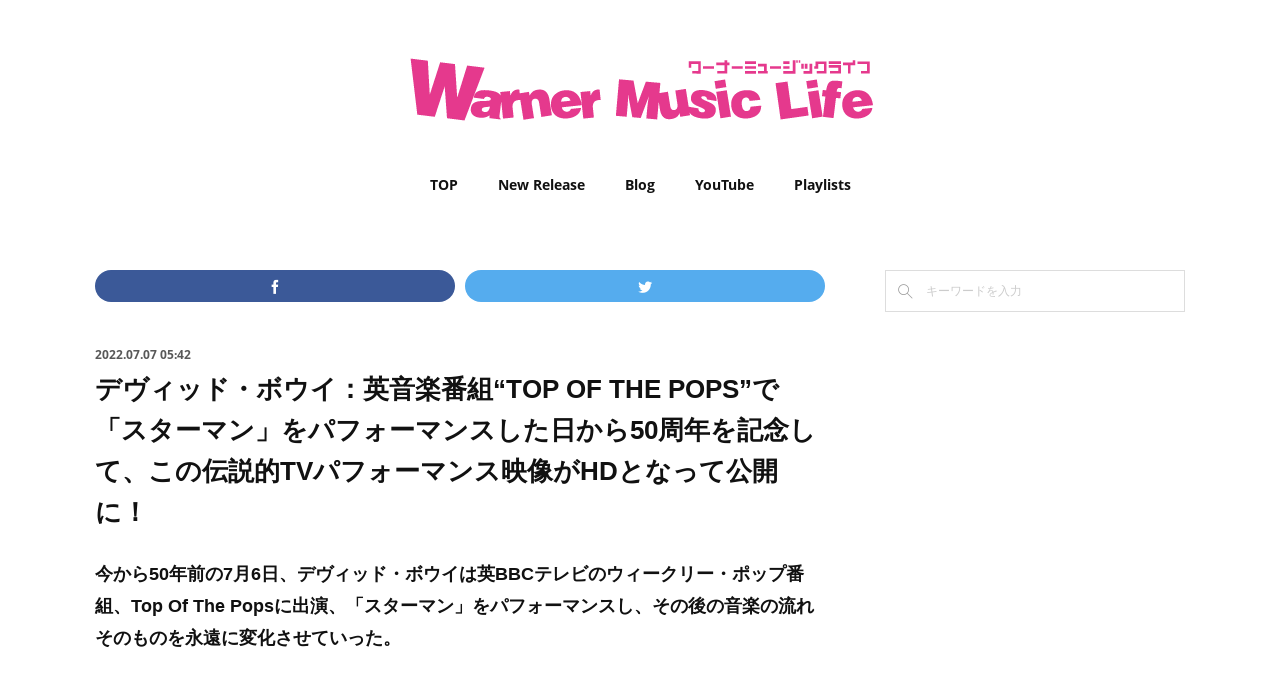

--- FILE ---
content_type: text/html; charset=utf-8
request_url: https://wmlife.themedia.jp/posts/35817241
body_size: 13073
content:
<!doctype html>

            <html lang="ja" data-reactroot=""><head><meta charSet="UTF-8"/><meta http-equiv="X-UA-Compatible" content="IE=edge"/><meta name="viewport" content="width=device-width,user-scalable=no,initial-scale=1.0,minimum-scale=1.0,maximum-scale=1.0"/><title data-react-helmet="true">デヴィッド・ボウイ：英音楽番組“TOP OF THE POPS”で「スターマン」をパフォーマンスした日から50周年を記念して、この伝説的TVパフォーマンス映像がHDとなって公開に！ | Warner Music Life</title><link data-react-helmet="true" rel="canonical" href="https://wmlife.themedia.jp/posts/35817241/"/><meta name="description" content="今から50年前の7月6日、デヴィッド・ボウイは英BBCテレビのウィークリー・ポップ番組、Top Of The Popsに出演、「スターマン」をパフォーマンスし、その後の音楽の流れそのものを永遠に変化さ"/><meta name="google-site-verification" content="Lyai0S6ND689rCzpfOiH6938cWsGKTnRRhcJ1F0xFsA"/><meta property="fb:app_id" content="522776621188656"/><meta property="og:url" content="https://wmlife.themedia.jp/posts/35817241"/><meta property="og:type" content="article"/><meta property="og:title" content="デヴィッド・ボウイ：英音楽番組“TOP OF THE POPS”で「スターマン」をパフォーマンスした日から50周年を記念して、この伝説的TVパフォーマンス映像がHDとなって公開に！"/><meta property="og:description" content="今から50年前の7月6日、デヴィッド・ボウイは英BBCテレビのウィークリー・ポップ番組、Top Of The Popsに出演、「スターマン」をパフォーマンスし、その後の音楽の流れそのものを永遠に変化さ"/><meta property="og:image" content="https://i.ytimg.com/vi/oOKWF3IHu0I/hqdefault.jpg"/><meta property="og:site_name" content="Warner Music Life"/><meta property="og:locale" content="ja_JP"/><meta name="twitter:card" content="summary_large_image"/><meta name="twitter:site" content="@amebaownd"/><meta name="twitter:creator" content="@wmjlife"/><meta name="twitter:title" content="デヴィッド・ボウイ：英音楽番組“TOP OF THE POPS”で「スターマン」をパフォーマンスした日から50周年を記念して、この伝説的TVパフォーマンス映像がHDとなって公開に！ | Warner Music Life"/><meta name="twitter:description" content="今から50年前の7月6日、デヴィッド・ボウイは英BBCテレビのウィークリー・ポップ番組、Top Of The Popsに出演、「スターマン」をパフォーマンスし、その後の音楽の流れそのものを永遠に変化さ"/><meta name="twitter:image" content="https://i.ytimg.com/vi/oOKWF3IHu0I/hqdefault.jpg"/><meta name="twitter:app:id:iphone" content="911640835"/><meta name="twitter:app:url:iphone" content="amebaownd://public/sites/247685/posts/35817241"/><meta name="twitter:app:id:googleplay" content="jp.co.cyberagent.madrid"/><meta name="twitter:app:url:googleplay" content="amebaownd://public/sites/247685/posts/35817241"/><meta name="twitter:app:country" content="US"/><link rel="amphtml" href="https://amp.amebaownd.com/posts/35817241"/><link rel="alternate" type="application/rss+xml" title="Warner Music Life" href="https://wmlife.themedia.jp/rss.xml"/><link rel="alternate" type="application/atom+xml" title="Warner Music Life" href="https://wmlife.themedia.jp/atom.xml"/><link rel="sitemap" type="application/xml" title="Sitemap" href="/sitemap.xml"/><link href="https://static.amebaowndme.com/madrid-frontend/css/user.min-a66be375c.css" rel="stylesheet" type="text/css"/><link href="https://static.amebaowndme.com/madrid-frontend/css/winkel/index.min-a66be375c.css" rel="stylesheet" type="text/css"/><link rel="icon" href="https://cdn.amebaowndme.com/madrid-prd/madrid-web/images/sites/247685/99c500fc0902284375e461e47c1bdd5a_056cc9f92970cbddd3420766a22c78d2.png?width=32&amp;height=32"/><link rel="apple-touch-icon" href="https://cdn.amebaowndme.com/madrid-prd/madrid-web/images/sites/247685/99c500fc0902284375e461e47c1bdd5a_056cc9f92970cbddd3420766a22c78d2.png?width=180&amp;height=180"/><style id="site-colors" charSet="UTF-8">.u-nav-clr {
  color: #111111;
}
.u-nav-bdr-clr {
  border-color: #111111;
}
.u-nav-bg-clr {
  background-color: #ffffff;
}
.u-nav-bg-bdr-clr {
  border-color: #ffffff;
}
.u-site-clr {
  color: #111111;
}
.u-base-bg-clr {
  background-color: #ffffff;
}
.u-btn-clr {
  color: #666666;
}
.u-btn-clr:hover,
.u-btn-clr--active {
  color: rgba(102,102,102, 0.7);
}
.u-btn-clr--disabled,
.u-btn-clr:disabled {
  color: rgba(102,102,102, 0.5);
}
.u-btn-bdr-clr {
  border-color: #dddddd;
}
.u-btn-bdr-clr:hover,
.u-btn-bdr-clr--active {
  border-color: rgba(221,221,221, 0.7);
}
.u-btn-bdr-clr--disabled,
.u-btn-bdr-clr:disabled {
  border-color: rgba(221,221,221, 0.5);
}
.u-btn-bg-clr {
  background-color: #dddddd;
}
.u-btn-bg-clr:hover,
.u-btn-bg-clr--active {
  background-color: rgba(221,221,221, 0.7);
}
.u-btn-bg-clr--disabled,
.u-btn-bg-clr:disabled {
  background-color: rgba(221,221,221, 0.5);
}
.u-txt-clr {
  color: #111111;
}
.u-txt-clr--lv1 {
  color: rgba(17,17,17, 0.7);
}
.u-txt-clr--lv2 {
  color: rgba(17,17,17, 0.5);
}
.u-txt-clr--lv3 {
  color: rgba(17,17,17, 0.3);
}
.u-txt-bg-clr {
  background-color: #e7e7e7;
}
.u-lnk-clr,
.u-clr-area a {
  color: #00c8ff;
}
.u-lnk-clr:visited,
.u-clr-area a:visited {
  color: rgba(0,200,255, 0.7);
}
.u-lnk-clr:hover,
.u-clr-area a:hover {
  color: rgba(0,200,255, 0.5);
}
.u-ttl-blk-clr {
  color: #111111;
}
.u-ttl-blk-bdr-clr {
  border-color: #111111;
}
.u-ttl-blk-bdr-clr--lv1 {
  border-color: #cfcfcf;
}
.u-bdr-clr {
  border-color: #dddddd;
}
.u-acnt-bdr-clr {
  border-color: #111111;
}
.u-acnt-bg-clr {
  background-color: #111111;
}
body {
  background-color: #ffffff;
}
blockquote {
  color: rgba(17,17,17, 0.7);
  border-left-color: #dddddd;
};</style><style id="user-css" charSet="UTF-8">/**
 * @media all
 * 全体に適用したいCSSを記述してください。
 */
/*
.btn__item {
  border-radius: 24px;
}
*/
.header__logo img {
    max-width: 500px;
    max-height: 150px;
}
.img__item--center .img__item {
    margin-right: auto;
    margin-left: auto;
  margin-top:-25px;
}
.heading-lv2__text {
    font-size: 2rem;
    line-height: 1.6;
    font-weight: 700;
    border:3px double;
 padding: 10px;
    vertical-align: bottom;
background:#f5f5f5;
};</style><style media="screen and (max-width: 800px)" id="user-sp-css" charSet="UTF-8">/**
 * @media (max-width: 800px)
 * 画面幅が800px以下のスマートフォン、タブレット用のCSSを記述してください。
 */

.header__logo img {
    max-width: 320px;
    max-height: 150px;
};</style><script>
              (function(i,s,o,g,r,a,m){i['GoogleAnalyticsObject']=r;i[r]=i[r]||function(){
              (i[r].q=i[r].q||[]).push(arguments)},i[r].l=1*new Date();a=s.createElement(o),
              m=s.getElementsByTagName(o)[0];a.async=1;a.src=g;m.parentNode.insertBefore(a,m)
              })(window,document,'script','//www.google-analytics.com/analytics.js','ga');
            </script></head><body id="mdrd-a66be375c" class="u-txt-clr u-base-bg-clr theme-winkel plan-premium hide-owndbar "><noscript><iframe src="//www.googletagmanager.com/ns.html?id=GTM-PXK9MM" height="0" width="0" style="display:none;visibility:hidden"></iframe></noscript><script>
            (function(w,d,s,l,i){w[l]=w[l]||[];w[l].push({'gtm.start':
            new Date().getTime(),event:'gtm.js'});var f=d.getElementsByTagName(s)[0],
            j=d.createElement(s),dl=l!='dataLayer'?'&l='+l:'';j.async=true;j.src=
            '//www.googletagmanager.com/gtm.js?id='+i+dl;f.parentNode.insertBefore(j,f);
            })(window,document, 'script', 'dataLayer', 'GTM-PXK9MM');
            </script><div id="content"><div class="page " data-reactroot=""><div class="page__outer"><div class="page__inner u-base-bg-clr"><header class="page__header header u-nav-bg-clr"><div class="header__inner"><div class="header__logo header-logo"><div><img alt=""/></div></div><nav role="navigation" class="header__nav global-nav js-nav-overflow-criterion is-invisible"><ul class="global-nav__list u-font u-nav-bg-clr u-nav-bdr-clr "><li class="global-nav__item js-nav-item u-nav-bdr-clr "><a target="" class="u-nav-clr" href="/">TOP</a></li><li class="global-nav__item js-nav-item u-nav-bdr-clr "><a href="https://wmg.jp/newrelease/int-legend/" target="_blank" class="u-nav-clr">New Release</a></li><li class="global-nav__item js-nav-item u-nav-bdr-clr "><a target="" class="u-nav-clr" href="/pages/886981/blog">Blog</a></li><li class="global-nav__item js-nav-item u-nav-bdr-clr "><a href="https://www.youtube.com/channel/UCJISRGnil3E9OtUBXQSByBg" target="_blank" class="u-nav-clr">YouTube</a></li><li class="global-nav__item js-nav-item u-nav-bdr-clr "><a target="" class="u-nav-clr" href="/pages/1475100/page_201712051240">Playlists</a></li></ul></nav><div class="header__icon header-icon"><span class="header-icon__item u-nav-bdr-clr"></span><span class="header-icon__item u-nav-bdr-clr"></span></div></div></header><div class="page__container page-container"><div class="page-container-inner"><div class="page-container__main"><div class="page__main--outer"><div role="main" class="page__main page__main--blog-detail"><div class="section"><div class="blog-article-outer"><article class="blog-article"><div class="complementary-outer complementary-outer--slot1"><div class="complementary complementary--shareButton "><div class="block-type--shareButton"><div class="share share--filled share--filled-3"><button class="share__btn--facebook share__btn share__btn--filled"><span aria-hidden="true" class="icon--facebook icon"></span></button><button class="share__btn--twitter share__btn share__btn--filled"><span aria-hidden="true" class="icon--twitter icon"></span></button></div></div></div></div><div class="blog-article__inner"><div class="blog-article__header"><time class="blog-article__date u-txt-clr u-txt-clr--lv1 u-font" dateTime="2022-07-07T05:42:42Z">2022.07.07 05:42</time></div><div class="blog-article__content"><div class="blog-article__title blog-title"><h1 class="blog-title__text u-txt-clr">デヴィッド・ボウイ：英音楽番組“TOP OF THE POPS”で「スターマン」をパフォーマンスした日から50周年を記念して、この伝説的TVパフォーマンス映像がHDとなって公開に！</h1></div><div class="blog-article__body blog-body"><div class="blog-body__item"><div class="blog-body__text u-txt-clr u-clr-area" data-block-type="text"><h3>今から50年前の7月6日、デヴィッド・ボウイは英BBCテレビのウィークリー・ポップ番組、Top Of The Popsに出演、「スターマン」をパフォーマンスし、その後の音楽の流れそのものを永遠に変化させていった。</h3><p class=""><br></p></div></div><div class="blog-body__item"><div class="movie u-clr-area"><div><iframe seamless="" style="height:100%;width:100%"></iframe></div></div></div><div class="blog-body__item"><div class="blog-body__text u-txt-clr u-clr-area" data-block-type="text"><p class=""><br></p><p class="">放送日の前日に、ホワイト・シティにあるBBCテレビジョン・センターで収録されたこのボウイのTop Of The Popsでの「スターマン」のパフォーマンスは、これまでに放送されてきた数多の音楽番組の中でも最も重要な作品の一つであることは間違いないだろう。当時このパフォーマンスを観たミュージシャンやアーティスト、作家たちはもちろんのこと、その後数十年にわたりブートレグのVHSコピーやYouTubeでの映像を見た数えきれないほどの人々に影響を与えてきたのだ。音楽史における非常に重要なTVパフォーマンスの一つであるこのTop Of The Popsの映像が、放送50周年を記念して、HDアップグレード版となって新たに公開されることとなった。</p><p class=""><br></p><p>約3分間のパフォーマンスは、ボウイをスターダムへと続く階段を昇り始める瞬間をとらえたものだ。1972年7月6日（木）は、「80年代を生み出した日」として語られるようになる。それは、後に有名になる数々のミュージシャンたちがこのパフォーマンスを観て、彼らの人生を変えていったからだ。U2のボーノやザ・キュアーのロバート・スミス、ボーイ・ジョージ、アダム・アント、クラッシュのミック・ジョーンズ、スパンダー・バレエのゲイリー・ケンプ、スミスのモリッシーとジョニー・マー、スージー・スー、トーヤ・ウィルコックス、デュラン・デュランのジョン・テイラーとニック・ローズ、デペッシュ・モードのデイヴ・ガーンなど、実に多くの80年代を代表するアーティストたちが、この夜のボウイのパフォーマンスを観ていたのだ。</p><p><br></p><p class="">BBC 6Musicのブロードキャスター、マーク・ライリーはこうコメントする。「ボウイのTop Of The Pops出演が、英国音楽史における極めて重要な瞬間であったことは間違いないだろう。76年に行われたマンチェスターのLesser Free Trade Hallでのセックス・ピストルズと同じように、彼のパフォーマンスはそれまで人生の生きがいを見つけ出すのに苦しんでいた何千もの子供たちの導火線に火をつけたんだ」。</p><p class=""><br></p><p>ボウイは、記録的な大ヒットとなった一大回顧展「DAVID BOWIE is」でも展示されていた、色鮮やかなレインボーのジャンプスーツを身にまとい、明るい赤色に染められた髪でこのTop Of The Popsに登場した。パフォーマンスの途中では、ミック・ロンソンの肩に腕を回し、白く塗られた爪を見せ、「I had to phone someone, so I picked on you ooh ooh」と歌いながらカメラに向かって指をさし、まるで直接観客に語り掛けるかのような動きを見せている。</p><p><br></p><p>「スターマン」のテレビでの初披露は、実はTop Of Popsではなかった。最初のこの曲がテレビで披露されたのは、アイーシャ・ブロウがホストを務めるグラナダ・テレビの地域限定の子供向け音楽番組、Lift Off With Aysheaでのことだった。6月15日に収録が行われ、同21日に放送された番組なのだが、残念なことにこの貴重なパフォーマンスの視聴可能なコピーは現在まだ発見されていない。</p><p><br></p><p><br></p><h3>「スターマン (トップ・オブ・ザ・ポップス・バージョン2022年版ミックス)」がストリーミング配信はこちら</h3></div></div><div class="blog-body__item"><div class="quote u-clr-area quote--warnermusicjapan.lnk.to"><div class="ogp u-bdr-clr"><a target="_blank" class="ogp__action" href="https://warnermusicjapan.lnk.to/DB_starmanTOTP2022mix"><div class="ogp__img"><div><img alt=""/></div></div><div class="ogp__body"><p class="ogp__title u-txt-clr">David Bowie - Starman - Top Of The Pops Version - 2022 Mix</p><div><p class="ogp__text u-txt-clr u-txt-clr--lv1">Listen to Starman - Top Of The Pops Version - 2022 Mix by David Bowie.</p></div><p class="ogp__site ogp__site--ellipsis u-txt-clr u-txt-clr--lv1">WarnerMusicJapan.lnk.to</p></div></a></div></div></div></div></div><div class="blog-article__footer"><div class="bloginfo"><div class="bloginfo__category bloginfo-category"><ul class="bloginfo-category__list bloginfo-category-list"><li class="bloginfo-category-list__item"><a class="u-txt-clr u-txt-clr--lv2" href="/posts/categories/5644189">デヴィッド・ボウイ<!-- -->(<!-- -->10<!-- -->)</a></li></ul></div></div><div class="reblog-btn-outer"><div class="reblog-btn-body"><button class="reblog-btn"><span class="reblog-btn__inner"><span class="icon icon--reblog2"></span></span></button></div></div></div></div><div class="complementary-outer complementary-outer--slot2"><div class="complementary complementary--siteFollow "><div class="block-type--siteFollow"><div class="site-follow u-bdr-clr"><div class="site-follow__img"><div><img alt=""/></div></div><div class="site-follow__body"><p class="site-follow__title u-txt-clr"><span class="site-follow__title-inner ">Warner Music Life</span></p><p class="site-follow__text u-txt-clr u-txt-clr--lv1">輸入盤CD・紙ジャケ・再発カタログ情報を中心としたワーナーミュージック・ジャパン運営の大人向け洋楽ポータルサイト</p><div class="site-follow__btn-outer"><button class="site-follow__btn site-follow__btn--yet"><div class="site-follow__btn-text"><span aria-hidden="true" class="site-follow__icon icon icon--plus"></span>フォロー</div></button></div></div></div></div></div><div class="complementary complementary--relatedPosts "><div class="block-type--relatedPosts"></div></div><div class="complementary complementary--postPrevNext "><div class="block-type--postPrevNext"><div class="pager pager--type1"><ul class="pager__list"><li class="pager__item pager__item--prev pager__item--bg"><a class="pager__item-inner " style="background-image:url(https://cdn.amebaowndme.com/madrid-prd/madrid-web/images/sites/247685/70ee056c45845f490f6c6fa12c065a2e_9acb8c1def67e6d55a117232a75f4c82.jpg?width=400)" href="/posts/35848669"><time class="pager__date " dateTime="2022-07-08T02:42:25Z">2022.07.08 02:42</time><div><span class="pager__description ">ロック・シーンにおける孤高のレジェンド、ニール・ヤングが放つ音楽の秘宝。2001年の伝説的未発表作品『TOAST』輸入盤、本日発売！約21年の時を越え遂にそのヴェールを脱ぐ！</span></div><span aria-hidden="true" class="pager__icon icon icon--disclosure-l4 "></span></a></li><li class="pager__item pager__item--next pager__item--bg"><a class="pager__item-inner " style="background-image:url(https://cdn.amebaowndme.com/madrid-prd/madrid-web/images/sites/247685/624d3bfe81820821db9aeaf1bfe70695_178dd5a80ea44aa6b3df79ff6af748f6.jpg?width=400)" href="/posts/35464890"><time class="pager__date " dateTime="2022-06-24T06:59:27Z">2022.06.24 06:59</time><div><span class="pager__description ">ジェフ・ベックが奏でる至高のギター・サウンド…、ビーチ・ボーイズのカヴァー「キャロライン・ノー」が本日公開！</span></div><span aria-hidden="true" class="pager__icon icon icon--disclosure-r4 "></span></a></li></ul></div></div></div></div><div class="blog-article__comment"><div class="comment-list js-comment-list"><div><p class="comment-count u-txt-clr u-txt-clr--lv2"><span>0</span>コメント</p><ul><li class="comment-list__item comment-item js-comment-form"><div class="comment-item__body"><form class="comment-item__form u-bdr-clr "><div class="comment-item__form-head"><textarea type="text" id="post-comment" maxLength="1100" placeholder="コメントする..." class="comment-item__input"></textarea></div><div class="comment-item__form-foot"><p class="comment-item__count-outer"><span class="comment-item__count ">1000</span> / 1000</p><button type="submit" disabled="" class="comment-item__submit">投稿</button></div></form></div></li></ul></div></div></div><div class="pswp" tabindex="-1" role="dialog" aria-hidden="true"><div class="pswp__bg"></div><div class="pswp__scroll-wrap"><div class="pswp__container"><div class="pswp__item"></div><div class="pswp__item"></div><div class="pswp__item"></div></div><div class="pswp__ui pswp__ui--hidden"><div class="pswp__top-bar"><div class="pswp__counter"></div><button class="pswp__button pswp__button--close" title="Close (Esc)"></button><button class="pswp__button pswp__button--share" title="Share"></button><button class="pswp__button pswp__button--fs" title="Toggle fullscreen"></button><button class="pswp__button pswp__button--zoom" title="Zoom in/out"></button><div class="pswp__preloader"><div class="pswp__preloader__icn"><div class="pswp__preloader__cut"><div class="pswp__preloader__donut"></div></div></div></div></div><div class="pswp__share-modal pswp__share-modal--hidden pswp__single-tap"><div class="pswp__share-tooltip"></div></div><div class="pswp__button pswp__button--close pswp__close"><span class="pswp__close__item pswp__close"></span><span class="pswp__close__item pswp__close"></span></div><div class="pswp__bottom-bar"><button class="pswp__button pswp__button--arrow--left js-lightbox-arrow" title="Previous (arrow left)"></button><button class="pswp__button pswp__button--arrow--right js-lightbox-arrow" title="Next (arrow right)"></button></div><div class=""><div class="pswp__caption"><div class="pswp__caption"></div><div class="pswp__caption__link"><a class="js-link"></a></div></div></div></div></div></div></article></div></div></div></div></div><aside class="page-container__side page-container__side--east"><div class="complementary-outer complementary-outer--slot11"><div class="complementary complementary--keywordSearch complementary--sidebar"><div class="block-type--keywordSearch"><div class="block-type--keyword-search"><div class="keyword-search u-bdr-clr"><form action="" name="keywordSearchForm0" novalidate=""><label for="keyword-search-0" aria-hidden="true" class="keyword-search__icon icon icon--search3"></label><input type="search" id="keyword-search-0" placeholder="キーワードを入力" name="keyword" maxLength="100" class="keyword-search__input"/></form></div></div></div></div><div class="complementary complementary--html complementary--sidebar"><div class="block-type--html"><div class="block u-clr-area"><iframe seamless="" style="height:16px" class="js-mdrd-block-html-target block-html__frame"></iframe></div></div></div><div class="complementary complementary--twitter complementary--sidebar"><div class="block-type--twitter"><div class="twitter"></div></div></div><div class="complementary complementary--siteFollow complementary--sidebar"><div class="block-type--siteFollow"><div class="site-follow u-bdr-clr"><div class="site-follow__img"><div><img alt=""/></div></div><div class="site-follow__body"><p class="site-follow__title u-txt-clr"><span class="site-follow__title-inner ">Warner Music Life</span></p><p class="site-follow__text u-txt-clr u-txt-clr--lv1">輸入盤CD・紙ジャケ・再発カタログ情報を中心としたワーナーミュージック・ジャパン運営の大人向け洋楽ポータルサイト</p><div class="site-follow__btn-outer"><button class="site-follow__btn site-follow__btn--yet"><div class="site-follow__btn-text"><span aria-hidden="true" class="site-follow__icon icon icon--plus"></span>フォロー</div></button></div></div></div></div></div><div class="complementary complementary--post complementary--sidebar"><div class="block-type--post"><div class=""><div><h4 class="complementary__heading u-ttl-blk-clr u-font">記事一覧</h4></div><div class="blog-list blog-list--summary blog-list--sidebarm blog-list--recent"></div></div></div></div><div class="complementary complementary--postsCategory complementary--sidebar"><div class="block-type--postsCategory"></div></div><div class="complementary complementary--postsArchive complementary--sidebar"><div class="block-type--postsArchive"></div></div><div class="pswp" tabindex="-1" role="dialog" aria-hidden="true"><div class="pswp__bg"></div><div class="pswp__scroll-wrap"><div class="pswp__container"><div class="pswp__item"></div><div class="pswp__item"></div><div class="pswp__item"></div></div><div class="pswp__ui pswp__ui--hidden"><div class="pswp__top-bar"><div class="pswp__counter"></div><button class="pswp__button pswp__button--close" title="Close (Esc)"></button><button class="pswp__button pswp__button--share" title="Share"></button><button class="pswp__button pswp__button--fs" title="Toggle fullscreen"></button><button class="pswp__button pswp__button--zoom" title="Zoom in/out"></button><div class="pswp__preloader"><div class="pswp__preloader__icn"><div class="pswp__preloader__cut"><div class="pswp__preloader__donut"></div></div></div></div></div><div class="pswp__share-modal pswp__share-modal--hidden pswp__single-tap"><div class="pswp__share-tooltip"></div></div><div class="pswp__button pswp__button--close pswp__close"><span class="pswp__close__item pswp__close"></span><span class="pswp__close__item pswp__close"></span></div><div class="pswp__bottom-bar"><button class="pswp__button pswp__button--arrow--left js-lightbox-arrow" title="Previous (arrow left)"></button><button class="pswp__button pswp__button--arrow--right js-lightbox-arrow" title="Next (arrow right)"></button></div><div class=""><div class="pswp__caption"><div class="pswp__caption"></div><div class="pswp__caption__link"><a class="js-link"></a></div></div></div></div></div></div></div></aside></div></div><footer role="contentinfo" class="page__footer footer" style="opacity:1 !important;visibility:visible !important;text-indent:0 !important;overflow:visible !important;position:static !important"><div class="footer__inner u-bdr-clr " style="opacity:1 !important;visibility:visible !important;text-indent:0 !important;overflow:visible !important;display:block !important;transform:none !important"><div class="footer__item u-bdr-clr" style="opacity:1 !important;visibility:visible !important;text-indent:0 !important;overflow:visible !important;display:block !important;transform:none !important"><p class="footer__copyright u-font"><small class="u-txt-clr u-txt-clr--lv2 u-font" style="color:rgba(17,17,17, 0.5) !important">(C)Warner Music Japan Inc. All Rights Reserved.</small></p></div></div></footer></div></div><div class="toast"></div></div></div><img src="//sy.ameblo.jp/sync/?org=sy.themedia.jp" alt="" style="display:none" width="1" height="1"/><script charSet="UTF-8">window.mdrdEnv="prd";</script><script charSet="UTF-8">window.INITIAL_STATE={"authenticate":{"authCheckCompleted":false,"isAuthorized":false},"blogPostReblogs":{},"category":{},"currentSite":{"fetching":false,"status":null,"site":{}},"shopCategory":{},"categories":{},"notifications":{},"page":{},"paginationTitle":{},"postArchives":{},"postComments":{"35817241":{"data":[],"pagination":{"total":0,"offset":0,"limit":3,"cursors":{"after":"","before":""}},"fetching":false},"submitting":false,"postStatus":null},"postDetail":{"postDetail-blogPostId:35817241":{"fetching":false,"loaded":true,"meta":{"code":200},"data":{"id":"35817241","userId":"239984","siteId":"247685","status":"publish","title":"デヴィッド・ボウイ：英音楽番組“TOP OF THE POPS”で「スターマン」をパフォーマンスした日から50周年を記念して、この伝説的TVパフォーマンス映像がHDとなって公開に！","contents":[{"type":"text","format":"html","value":"\u003Ch3\u003E今から50年前の7月6日、デヴィッド・ボウイは英BBCテレビのウィークリー・ポップ番組、Top Of The Popsに出演、「スターマン」をパフォーマンスし、その後の音楽の流れそのものを永遠に変化させていった。\u003C\u002Fh3\u003E\u003Cp class=\"\"\u003E\u003Cbr\u003E\u003C\u002Fp\u003E"},{"type":"video","provider":"","url":"https:\u002F\u002Fyoutu.be\u002FoOKWF3IHu0I","json":{"thumbnail":"https:\u002F\u002Fi.ytimg.com\u002Fvi\u002FoOKWF3IHu0I\u002Fhqdefault.jpg","provider":"YouTube","url":"https:\u002F\u002Fyoutu.be\u002FoOKWF3IHu0I","title":"David Bowie - Starman (Top Of The Pops, 1972)","description":""},"html":"\u003Ciframe width=\"356\" height=\"200\" src=\"https:\u002F\u002Fwww.youtube.com\u002Fembed\u002FoOKWF3IHu0I?autohide=1&feature=oembed&showinfo=0\" frameborder=\"0\" allowfullscreen\u003E\u003C\u002Fiframe\u003E"},{"type":"text","format":"html","value":"\u003Cp class=\"\"\u003E\u003Cbr\u003E\u003C\u002Fp\u003E\u003Cp class=\"\"\u003E放送日の前日に、ホワイト・シティにあるBBCテレビジョン・センターで収録されたこのボウイのTop Of The Popsでの「スターマン」のパフォーマンスは、これまでに放送されてきた数多の音楽番組の中でも最も重要な作品の一つであることは間違いないだろう。当時このパフォーマンスを観たミュージシャンやアーティスト、作家たちはもちろんのこと、その後数十年にわたりブートレグのVHSコピーやYouTubeでの映像を見た数えきれないほどの人々に影響を与えてきたのだ。音楽史における非常に重要なTVパフォーマンスの一つであるこのTop Of The Popsの映像が、放送50周年を記念して、HDアップグレード版となって新たに公開されることとなった。\u003C\u002Fp\u003E\u003Cp class=\"\"\u003E\u003Cbr\u003E\u003C\u002Fp\u003E\u003Cp\u003E約3分間のパフォーマンスは、ボウイをスターダムへと続く階段を昇り始める瞬間をとらえたものだ。1972年7月6日（木）は、「80年代を生み出した日」として語られるようになる。それは、後に有名になる数々のミュージシャンたちがこのパフォーマンスを観て、彼らの人生を変えていったからだ。U2のボーノやザ・キュアーのロバート・スミス、ボーイ・ジョージ、アダム・アント、クラッシュのミック・ジョーンズ、スパンダー・バレエのゲイリー・ケンプ、スミスのモリッシーとジョニー・マー、スージー・スー、トーヤ・ウィルコックス、デュラン・デュランのジョン・テイラーとニック・ローズ、デペッシュ・モードのデイヴ・ガーンなど、実に多くの80年代を代表するアーティストたちが、この夜のボウイのパフォーマンスを観ていたのだ。\u003C\u002Fp\u003E\u003Cp\u003E\u003Cbr\u003E\u003C\u002Fp\u003E\u003Cp class=\"\"\u003EBBC 6Musicのブロードキャスター、マーク・ライリーはこうコメントする。「ボウイのTop Of The Pops出演が、英国音楽史における極めて重要な瞬間であったことは間違いないだろう。76年に行われたマンチェスターのLesser Free Trade Hallでのセックス・ピストルズと同じように、彼のパフォーマンスはそれまで人生の生きがいを見つけ出すのに苦しんでいた何千もの子供たちの導火線に火をつけたんだ」。\u003C\u002Fp\u003E\u003Cp class=\"\"\u003E\u003Cbr\u003E\u003C\u002Fp\u003E\u003Cp\u003Eボウイは、記録的な大ヒットとなった一大回顧展「DAVID BOWIE is」でも展示されていた、色鮮やかなレインボーのジャンプスーツを身にまとい、明るい赤色に染められた髪でこのTop Of The Popsに登場した。パフォーマンスの途中では、ミック・ロンソンの肩に腕を回し、白く塗られた爪を見せ、「I had to phone someone, so I picked on you ooh ooh」と歌いながらカメラに向かって指をさし、まるで直接観客に語り掛けるかのような動きを見せている。\u003C\u002Fp\u003E\u003Cp\u003E\u003Cbr\u003E\u003C\u002Fp\u003E\u003Cp\u003E「スターマン」のテレビでの初披露は、実はTop Of Popsではなかった。最初のこの曲がテレビで披露されたのは、アイーシャ・ブロウがホストを務めるグラナダ・テレビの地域限定の子供向け音楽番組、Lift Off With Aysheaでのことだった。6月15日に収録が行われ、同21日に放送された番組なのだが、残念なことにこの貴重なパフォーマンスの視聴可能なコピーは現在まだ発見されていない。\u003C\u002Fp\u003E\u003Cp\u003E\u003Cbr\u003E\u003C\u002Fp\u003E\u003Cp\u003E\u003Cbr\u003E\u003C\u002Fp\u003E\u003Ch3\u003E「スターマン (トップ・オブ・ザ・ポップス・バージョン2022年版ミックス)」がストリーミング配信はこちら\u003C\u002Fh3\u003E"},{"type":"quote","provider":"","url":"https:\u002F\u002Fwarnermusicjapan.lnk.to\u002FDB_starmanTOTP2022mix","json":{"thumbnail":"https:\u002F\u002Flinkstorage.linkfire.com\u002Fmedialinks\u002Fimages\u002F1dd02de0-8b70-473f-922e-b8d6f4d81788\u002Fartwork-600x315.jpg","provider":"WarnerMusicJapan.lnk.to","url":"https:\u002F\u002FWarnerMusicJapan.lnk.to\u002FDB_starmanTOTP2022mix","title":"David Bowie - Starman - Top Of The Pops Version - 2022 Mix","description":"Listen to Starman - Top Of The Pops Version - 2022 Mix by David Bowie."},"html":""}],"urlPath":"","publishedUrl":"https:\u002F\u002Fwmlife.themedia.jp\u002Fposts\u002F35817241","ogpDescription":"","ogpImageUrl":"","contentFiltered":"","viewCount":0,"commentCount":0,"reblogCount":0,"prevBlogPost":{"id":"35848669","title":"ロック・シーンにおける孤高のレジェンド、ニール・ヤングが放つ音楽の秘宝。2001年の伝説的未発表作品『TOAST』輸入盤、本日発売！約21年の時を越え遂にそのヴェールを脱ぐ！","summary":"幻の未発表作品＝音楽の秘宝が、また新たに紐解かれる…。アーカイヴ・シリーズや新作のリリースなどその広大かつ豊潤なキャリアを紐解きながら前進し続けるニール・ヤングから、また新たなる未発表音源が届けられた。盟友クレイジー・ホースとともに創り上げていた2001年の伝説的未発表作品『TOAST』が、約21年の時を越え遂にそのヴェールを脱ぐ！ 3曲の未発表曲を含むこの作品で、私たちはニール・ヤングが生み出す音楽の生命力に、圧倒されることとなる…。","imageUrl":"https:\u002F\u002Fcdn.amebaowndme.com\u002Fmadrid-prd\u002Fmadrid-web\u002Fimages\u002Fsites\u002F247685\u002F70ee056c45845f490f6c6fa12c065a2e_9acb8c1def67e6d55a117232a75f4c82.jpg","publishedAt":"2022-07-08T02:42:25Z"},"nextBlogPost":{"id":"35464890","title":"ジェフ・ベックが奏でる至高のギター・サウンド…、ビーチ・ボーイズのカヴァー「キャロライン・ノー」が本日公開！","summary":"全世界が認める伝説のギタリスト、ジェフ・ベックと、ハリウッド・ヴァンパイアーズでミュージシャンとしても活動するジョニー・デップがタグを組んだ驚愕のプロジェクト、ジェフ・ベック・アンド・ジョニー・デップ。7月15日に全世界同時発売となる彼らのスタジオ・アルバム『18』から、新たにビーチ・ボーイズのカヴァー「キャロライン・ノー」の音源とMVが本日より公開となりました。","imageUrl":"https:\u002F\u002Fcdn.amebaowndme.com\u002Fmadrid-prd\u002Fmadrid-web\u002Fimages\u002Fsites\u002F247685\u002F624d3bfe81820821db9aeaf1bfe70695_178dd5a80ea44aa6b3df79ff6af748f6.jpg","publishedAt":"2022-06-24T06:59:27Z"},"rebloggedPost":false,"blogCategories":[{"id":"5644189","siteId":"247685","label":"デヴィッド・ボウイ","publishedCount":10,"createdAt":"2021-12-14T01:56:28Z","updatedAt":"2024-10-07T09:39:48Z"}],"user":{"id":"239984","nickname":"Warner Music Life","description":"","official":false,"photoUrl":"https:\u002F\u002Fprofile-api.ameba.jp\u002Fv2\u002Fas\u002Fg796d78474588716646f1d89c5dfa1d6c4f900fb\u002FprofileImage?cat=300","followingCount":1,"createdAt":"2016-06-08T07:36:28Z","updatedAt":"2026-01-07T01:27:33Z"},"updateUser":{"id":"239984","nickname":"Warner Music Life","description":"","official":false,"photoUrl":"https:\u002F\u002Fprofile-api.ameba.jp\u002Fv2\u002Fas\u002Fg796d78474588716646f1d89c5dfa1d6c4f900fb\u002FprofileImage?cat=300","followingCount":1,"createdAt":"2016-06-08T07:36:28Z","updatedAt":"2026-01-07T01:27:33Z"},"comments":{"pagination":{"total":0,"offset":0,"limit":3,"cursors":{"after":"","before":""}},"data":[]},"publishedAt":"2022-07-07T05:42:42Z","createdAt":"2022-07-07T05:42:34Z","updatedAt":"2022-07-07T05:42:42Z","version":2}}},"postList":{},"shopList":{},"shopItemDetail":{},"pureAd":{},"keywordSearch":{},"proxyFrame":{"loaded":false},"relatedPostList":{},"route":{"route":{"path":"\u002Fposts\u002F:blog_post_id","component":function Connect(props, context) {
        _classCallCheck(this, Connect);

        var _this = _possibleConstructorReturn(this, _Component.call(this, props, context));

        _this.version = version;
        _this.store = props.store || context.store;

        (0, _invariant2["default"])(_this.store, 'Could not find "store" in either the context or ' + ('props of "' + connectDisplayName + '". ') + 'Either wrap the root component in a <Provider>, ' + ('or explicitly pass "store" as a prop to "' + connectDisplayName + '".'));

        var storeState = _this.store.getState();
        _this.state = { storeState: storeState };
        _this.clearCache();
        return _this;
      },"route":{"id":"0","type":"blog_post_detail","idForType":"0","title":"","urlPath":"\u002Fposts\u002F:blog_post_id","isHomePage":false}},"params":{"blog_post_id":"35817241"},"location":{"pathname":"\u002Fposts\u002F35817241","search":"","hash":"","action":"POP","key":"m1ktv6","query":{}}},"siteConfig":{"tagline":"輸入盤CD・紙ジャケ・再発カタログ情報を中心としたワーナーミュージック・ジャパン運営の大人向け洋楽ポータルサイト","title":"Warner Music Life","copyright":"(C)Warner Music Japan Inc. All Rights Reserved.","iconUrl":"https:\u002F\u002Fcdn.amebaowndme.com\u002Fmadrid-prd\u002Fmadrid-web\u002Fimages\u002Fsites\u002F247685\u002F87adcded082dc2f92e9ee9c538e19a99_ffce3cfa2bea05bc2cca816bd2c12c7a.png","logoUrl":"https:\u002F\u002Fcdn.amebaowndme.com\u002Fmadrid-prd\u002Fmadrid-web\u002Fimages\u002Fsites\u002F247685\u002Ff143eb71455238f4bf4b3ca72fe7718d_769ed60c4257b896316816c5520bbab3.png","coverImageUrl":"https:\u002F\u002Fcdn.amebaowndme.com\u002Fmadrid-prd\u002Fmadrid-web\u002Fimages\u002Fsites\u002F247685\u002F79a57054dfcbc65d1b3222da225cffc9_fb9064a210b3f21d1dec879446773874.jpg","homePageId":"809030","siteId":"247685","siteCategoryIds":[337],"themeId":"15","theme":"winkel","shopId":"","openedShop":false,"shop":{"law":{"userType":"","corporateName":"","firstName":"","lastName":"","zipCode":"","prefecture":"","address":"","telNo":"","aboutContact":"","aboutPrice":"","aboutPay":"","aboutService":"","aboutReturn":""},"privacyPolicy":{"operator":"","contact":"","collectAndUse":"","restrictionToThirdParties":"","supervision":"","disclosure":"","cookie":""}},"user":{"id":"239984","nickname":"Warner Music Life","photoUrl":"","createdAt":"2016-06-08T07:36:28Z","updatedAt":"2026-01-07T01:27:33Z"},"commentApproval":"accept","plan":{"id":"6","name":"premium-annual","ownd_header":true,"powered_by":true,"pure_ads":true},"verifiedType":"general","navigations":[{"title":"TOP","urlPath":".\u002F","target":"_self","pageId":"809030"},{"title":"New Release","urlPath":"https:\u002F\u002Fwmg.jp\u002Fnewrelease\u002Fint-legend\u002F","target":"_blank","pageId":"0"},{"title":"Blog","urlPath":".\u002Fpages\u002F886981\u002Fblog","target":"_self","pageId":"886981"},{"title":"YouTube","urlPath":"https:\u002F\u002Fwww.youtube.com\u002Fchannel\u002FUCJISRGnil3E9OtUBXQSByBg","target":"_blank","pageId":"0"},{"title":"Playlists","urlPath":".\u002Fpages\u002F1475100\u002Fpage_201712051240","target":"_self","pageId":"1475100"}],"routings":[{"id":"0","type":"blog","idForType":"0","title":"","urlPath":"\u002Fposts\u002Fpage\u002F:page_num","isHomePage":false},{"id":"0","type":"blog_post_archive","idForType":"0","title":"","urlPath":"\u002Fposts\u002Farchives\u002F:yyyy\u002F:mm","isHomePage":false},{"id":"0","type":"blog_post_archive","idForType":"0","title":"","urlPath":"\u002Fposts\u002Farchives\u002F:yyyy\u002F:mm\u002Fpage\u002F:page_num","isHomePage":false},{"id":"0","type":"blog_post_category","idForType":"0","title":"","urlPath":"\u002Fposts\u002Fcategories\u002F:category_id","isHomePage":false},{"id":"0","type":"blog_post_category","idForType":"0","title":"","urlPath":"\u002Fposts\u002Fcategories\u002F:category_id\u002Fpage\u002F:page_num","isHomePage":false},{"id":"0","type":"author","idForType":"0","title":"","urlPath":"\u002Fauthors\u002F:user_id","isHomePage":false},{"id":"0","type":"author","idForType":"0","title":"","urlPath":"\u002Fauthors\u002F:user_id\u002Fpage\u002F:page_num","isHomePage":false},{"id":"0","type":"blog_post_category","idForType":"0","title":"","urlPath":"\u002Fposts\u002Fcategory\u002F:category_id","isHomePage":false},{"id":"0","type":"blog_post_category","idForType":"0","title":"","urlPath":"\u002Fposts\u002Fcategory\u002F:category_id\u002Fpage\u002F:page_num","isHomePage":false},{"id":"0","type":"blog_post_detail","idForType":"0","title":"","urlPath":"\u002Fposts\u002F:blog_post_id","isHomePage":false},{"id":"0","type":"keywordSearch","idForType":"0","title":"","urlPath":"\u002Fsearch\u002Fq\u002F:query","isHomePage":false},{"id":"0","type":"keywordSearch","idForType":"0","title":"","urlPath":"\u002Fsearch\u002Fq\u002F:query\u002Fpage\u002F:page_num","isHomePage":false},{"id":"1490579","type":"static","idForType":"0","title":"Presents\u002FCampaigns","urlPath":"\u002Fpages\u002F1490579\u002F","isHomePage":false},{"id":"1490579","type":"static","idForType":"0","title":"Presents\u002FCampaigns","urlPath":"\u002Fpages\u002F1490579\u002F:url_path","isHomePage":false},{"id":"1475100","type":"static","idForType":"0","title":"Playlists","urlPath":"\u002Fpages\u002F1475100\u002F","isHomePage":false},{"id":"1475100","type":"static","idForType":"0","title":"Playlists","urlPath":"\u002Fpages\u002F1475100\u002F:url_path","isHomePage":false},{"id":"949096","type":"facebookFeed","idForType":"1133","title":"SNS","urlPath":"\u002Fpages\u002F949096\u002F","isHomePage":false},{"id":"949096","type":"facebookFeed","idForType":"1133","title":"SNS","urlPath":"\u002Fpages\u002F949096\u002F:url_path","isHomePage":false},{"id":"949095","type":"twitterTimeline","idForType":"0","title":"Twitter","urlPath":"\u002Fpages\u002F949095\u002F","isHomePage":false},{"id":"949095","type":"twitterTimeline","idForType":"0","title":"Twitter","urlPath":"\u002Fpages\u002F949095\u002F:url_path","isHomePage":false},{"id":"888541","type":"static","idForType":"0","title":"News","urlPath":"\u002Fpages\u002F888541\u002F","isHomePage":false},{"id":"888541","type":"static","idForType":"0","title":"News","urlPath":"\u002Fpages\u002F888541\u002F:url_path","isHomePage":false},{"id":"886981","type":"blog","idForType":"0","title":"Blog","urlPath":"\u002Fpages\u002F886981\u002F","isHomePage":false},{"id":"886981","type":"blog","idForType":"0","title":"Blog","urlPath":"\u002Fpages\u002F886981\u002F:url_path","isHomePage":false},{"id":"886809","type":"static","idForType":"0","title":"SNS","urlPath":"\u002Fpages\u002F886809\u002F","isHomePage":false},{"id":"886809","type":"static","idForType":"0","title":"SNS","urlPath":"\u002Fpages\u002F886809\u002F:url_path","isHomePage":false},{"id":"809030","type":"blog","idForType":"0","title":"TOP","urlPath":"\u002Fpages\u002F809030\u002F","isHomePage":true},{"id":"809030","type":"blog","idForType":"0","title":"TOP","urlPath":"\u002Fpages\u002F809030\u002F:url_path","isHomePage":true},{"id":"809029","type":"blog","idForType":"0","title":"F's GARDEN","urlPath":"\u002Fpages\u002F809029\u002F","isHomePage":false},{"id":"809029","type":"blog","idForType":"0","title":"F's GARDEN","urlPath":"\u002Fpages\u002F809029\u002F:url_path","isHomePage":false},{"id":"809028","type":"static","idForType":"0","title":"CONTACT","urlPath":"\u002Fpages\u002F809028\u002F","isHomePage":false},{"id":"809028","type":"static","idForType":"0","title":"CONTACT","urlPath":"\u002Fpages\u002F809028\u002F:url_path","isHomePage":false},{"id":"809030","type":"blog","idForType":"0","title":"TOP","urlPath":"\u002F","isHomePage":true}],"siteColors":{"navigationBackground":"#ffffff","navigationText":"#111111","siteTitleText":"#111111","background":"#ffffff","buttonBackground":"#dddddd","buttonText":"#666666","text":"#111111","link":"#00c8ff","titleBlock":"#111111","border":"#dddddd","accent":"#111111"},"wovnioAttribute":"","useAuthorBlock":false,"twitterHashtags":"warnermusiclife","createdAt":"2017-01-20T08:23:12Z","seoTitle":"Warner Music Life","isPreview":false,"siteCategory":[{"id":"337","label":"メディア"}],"previewPost":null,"previewShopItem":null,"hasAmebaIdConnection":true,"serverTime":"2026-01-14T02:35:12Z","complementaries":{"1":{"contents":{"layout":{"rows":[{"columns":[{"blocks":[{"type":"shareButton","design":"filled","providers":["facebook","twitter","line"]}]}]}]}},"created_at":"2017-12-12T09:22:16Z","updated_at":"2023-04-26T06:12:09Z"},"2":{"contents":{"layout":{"rows":[{"columns":[{"blocks":[{"type":"siteFollow","description":""},{"type":"relatedPosts","layoutType":"listl","showHeading":true,"heading":"関連記事","limit":3},{"type":"postPrevNext","showImage":true}]}]}]}},"created_at":"2017-01-20T08:23:12Z","updated_at":"2023-04-26T06:12:09Z"},"3":{"contents":{"layout":{"rows":[{"columns":[{"blocks":[]}]}]}},"created_at":"2017-12-12T09:22:16Z","updated_at":"2023-04-26T06:12:09Z"},"4":{"contents":{"layout":{"rows":[{"columns":[{"blocks":[]}]}]}},"created_at":"2017-12-12T09:22:16Z","updated_at":"2023-04-26T06:12:09Z"},"11":{"contents":{"layout":{"rows":[{"columns":[{"blocks":[{"type":"keywordSearch","heading":"検索","showHeading":false},{"type":"html","source":"\u003Ciframe src=\"https:\u002F\u002Fopen.spotify.com\u002Fembed\u002Fplaylist\u002F4fa1y39p0XTP5QADuThOjA\" width=\"300\" height=\"380\" frameborder=\"0\" allowtransparency=\"true\" allow=\"encrypted-media\"\u003E\u003C\u002Fiframe\u003E"},{"type":"twitter","html":"\u003Ca class=\"twitter-timeline\"   href=\"https:\u002F\u002Ftwitter.com\u002Ftwitterapi\" data-widget-id=\"539605779540488192\" data-screen-name=\"@wmjlife\"\u003E\u003C\u002Fa\u003E\u003Cscript\u003E!function(d,s,id){var js,fjs=d.getElementsByTagName(s)[0],p=\u002F^http:\u002F.test(d.location)?'http':'https';if(!d.getElementById(id)){js=d.createElement(s);js.id=id;js.src=p+\":\u002F\u002Fplatform.twitter.com\u002Fwidgets.js\";fjs.parentNode.insertBefore(js,fjs);}}(document,\"script\",\"twitter-wjs\");\u003C\u002Fscript\u003E","width":300,"height":300,"screenName":"@wmjlife"},{"type":"siteFollow","description":""},{"type":"post","mode":"summary","title":"記事一覧","buttonTitle":"","limit":5,"layoutType":"sidebarm","categoryIds":"","showTitle":true,"showButton":true,"sortType":"recent"},{"type":"postsCategory","heading":"カテゴリ","showHeading":true,"showCount":true,"design":"tagcloud"},{"type":"postsArchive","heading":"アーカイブ","showHeading":true,"design":"accordion"}]}]}]}},"created_at":"2017-01-20T08:23:12Z","updated_at":"2025-02-21T04:40:44Z"}},"siteColorsCss":".u-nav-clr {\n  color: #111111;\n}\n.u-nav-bdr-clr {\n  border-color: #111111;\n}\n.u-nav-bg-clr {\n  background-color: #ffffff;\n}\n.u-nav-bg-bdr-clr {\n  border-color: #ffffff;\n}\n.u-site-clr {\n  color: #111111;\n}\n.u-base-bg-clr {\n  background-color: #ffffff;\n}\n.u-btn-clr {\n  color: #666666;\n}\n.u-btn-clr:hover,\n.u-btn-clr--active {\n  color: rgba(102,102,102, 0.7);\n}\n.u-btn-clr--disabled,\n.u-btn-clr:disabled {\n  color: rgba(102,102,102, 0.5);\n}\n.u-btn-bdr-clr {\n  border-color: #dddddd;\n}\n.u-btn-bdr-clr:hover,\n.u-btn-bdr-clr--active {\n  border-color: rgba(221,221,221, 0.7);\n}\n.u-btn-bdr-clr--disabled,\n.u-btn-bdr-clr:disabled {\n  border-color: rgba(221,221,221, 0.5);\n}\n.u-btn-bg-clr {\n  background-color: #dddddd;\n}\n.u-btn-bg-clr:hover,\n.u-btn-bg-clr--active {\n  background-color: rgba(221,221,221, 0.7);\n}\n.u-btn-bg-clr--disabled,\n.u-btn-bg-clr:disabled {\n  background-color: rgba(221,221,221, 0.5);\n}\n.u-txt-clr {\n  color: #111111;\n}\n.u-txt-clr--lv1 {\n  color: rgba(17,17,17, 0.7);\n}\n.u-txt-clr--lv2 {\n  color: rgba(17,17,17, 0.5);\n}\n.u-txt-clr--lv3 {\n  color: rgba(17,17,17, 0.3);\n}\n.u-txt-bg-clr {\n  background-color: #e7e7e7;\n}\n.u-lnk-clr,\n.u-clr-area a {\n  color: #00c8ff;\n}\n.u-lnk-clr:visited,\n.u-clr-area a:visited {\n  color: rgba(0,200,255, 0.7);\n}\n.u-lnk-clr:hover,\n.u-clr-area a:hover {\n  color: rgba(0,200,255, 0.5);\n}\n.u-ttl-blk-clr {\n  color: #111111;\n}\n.u-ttl-blk-bdr-clr {\n  border-color: #111111;\n}\n.u-ttl-blk-bdr-clr--lv1 {\n  border-color: #cfcfcf;\n}\n.u-bdr-clr {\n  border-color: #dddddd;\n}\n.u-acnt-bdr-clr {\n  border-color: #111111;\n}\n.u-acnt-bg-clr {\n  background-color: #111111;\n}\nbody {\n  background-color: #ffffff;\n}\nblockquote {\n  color: rgba(17,17,17, 0.7);\n  border-left-color: #dddddd;\n}","siteFont":{"id":"24","name":"Open Sans"},"siteCss":"\u002F**\n * @media all\n * 全体に適用したいCSSを記述してください。\n *\u002F\n\u002F*\n.btn__item {\n  border-radius: 24px;\n}\n*\u002F\n.header__logo img {\n    max-width: 500px;\n    max-height: 150px;\n}\n.img__item--center .img__item {\n    margin-right: auto;\n    margin-left: auto;\n  margin-top:-25px;\n}\n.heading-lv2__text {\n    font-size: 2rem;\n    line-height: 1.6;\n    font-weight: 700;\n    border:3px double;\n padding: 10px;\n    vertical-align: bottom;\nbackground:#f5f5f5;\n}","siteSpCss":"\u002F**\n * @media (max-width: 800px)\n * 画面幅が800px以下のスマートフォン、タブレット用のCSSを記述してください。\n *\u002F\n\n.header__logo img {\n    max-width: 320px;\n    max-height: 150px;\n}","meta":{"Title":"デヴィッド・ボウイ：英音楽番組“TOP OF THE POPS”で「スターマン」をパフォーマンスした日から50周年を記念して、この伝説的TVパフォーマンス映像がHDとなって公開に！ | Warner Music Life","Description":"今から50年前の7月6日、デヴィッド・ボウイは英BBCテレビのウィークリー・ポップ番組、Top Of The Popsに出演、「スターマン」をパフォーマンスし、その後の音楽の流れそのものを永遠に変化さ","Keywords":"","Noindex":false,"Nofollow":false,"CanonicalUrl":"https:\u002F\u002Fwmlife.themedia.jp\u002Fposts\u002F35817241","AmpHtml":"https:\u002F\u002Famp.amebaownd.com\u002Fposts\u002F35817241","DisabledFragment":false,"OgMeta":{"Type":"article","Title":"デヴィッド・ボウイ：英音楽番組“TOP OF THE POPS”で「スターマン」をパフォーマンスした日から50周年を記念して、この伝説的TVパフォーマンス映像がHDとなって公開に！","Description":"今から50年前の7月6日、デヴィッド・ボウイは英BBCテレビのウィークリー・ポップ番組、Top Of The Popsに出演、「スターマン」をパフォーマンスし、その後の音楽の流れそのものを永遠に変化さ","Image":"https:\u002F\u002Fi.ytimg.com\u002Fvi\u002FoOKWF3IHu0I\u002Fhqdefault.jpg","SiteName":"Warner Music Life","Locale":"ja_JP"},"DeepLinkMeta":{"Ios":{"Url":"amebaownd:\u002F\u002Fpublic\u002Fsites\u002F247685\u002Fposts\u002F35817241","AppStoreId":"911640835","AppName":"Ameba Ownd"},"Android":{"Url":"amebaownd:\u002F\u002Fpublic\u002Fsites\u002F247685\u002Fposts\u002F35817241","AppName":"Ameba Ownd","Package":"jp.co.cyberagent.madrid"},"WebUrl":"https:\u002F\u002Fwmlife.themedia.jp\u002Fposts\u002F35817241"},"TwitterCard":{"Type":"summary_large_image","Site":"@amebaownd","Creator":"@wmjlife","Title":"デヴィッド・ボウイ：英音楽番組“TOP OF THE POPS”で「スターマン」をパフォーマンスした日から50周年を記念して、この伝説的TVパフォーマンス映像がHDとなって公開に！ | Warner Music Life","Description":"今から50年前の7月6日、デヴィッド・ボウイは英BBCテレビのウィークリー・ポップ番組、Top Of The Popsに出演、「スターマン」をパフォーマンスし、その後の音楽の流れそのものを永遠に変化さ","Image":"https:\u002F\u002Fi.ytimg.com\u002Fvi\u002FoOKWF3IHu0I\u002Fhqdefault.jpg"},"TwitterAppCard":{"CountryCode":"US","IPhoneAppId":"911640835","AndroidAppPackageName":"jp.co.cyberagent.madrid","CustomUrl":"amebaownd:\u002F\u002Fpublic\u002Fsites\u002F247685\u002Fposts\u002F35817241"},"SiteName":"Warner Music Life","ImageUrl":"https:\u002F\u002Fi.ytimg.com\u002Fvi\u002FoOKWF3IHu0I\u002Fhqdefault.jpg","FacebookAppId":"522776621188656","InstantArticleId":"","FaviconUrl":"https:\u002F\u002Fcdn.amebaowndme.com\u002Fmadrid-prd\u002Fmadrid-web\u002Fimages\u002Fsites\u002F247685\u002F99c500fc0902284375e461e47c1bdd5a_056cc9f92970cbddd3420766a22c78d2.png?width=32&height=32","AppleTouchIconUrl":"https:\u002F\u002Fcdn.amebaowndme.com\u002Fmadrid-prd\u002Fmadrid-web\u002Fimages\u002Fsites\u002F247685\u002F99c500fc0902284375e461e47c1bdd5a_056cc9f92970cbddd3420766a22c78d2.png?width=180&height=180","RssItems":[{"title":"Warner Music Life","url":"https:\u002F\u002Fwmlife.themedia.jp\u002Frss.xml"}],"AtomItems":[{"title":"Warner Music Life","url":"https:\u002F\u002Fwmlife.themedia.jp\u002Fatom.xml"}]},"googleConfig":{"TrackingCode":"UA-199983931-1","SiteVerificationCode":"Lyai0S6ND689rCzpfOiH6938cWsGKTnRRhcJ1F0xFsA"},"lanceTrackingUrl":"\u002F\u002Fsy.ameblo.jp\u002Fsync\u002F?org=sy.themedia.jp","FRM_ID_SIGNUP":"c.ownd-sites_r.ownd-sites_247685","landingPageParams":{"domain":"wmlife.themedia.jp","protocol":"https","urlPath":"\u002Fposts\u002F35817241"}},"siteFollow":{},"siteServiceTokens":{},"snsFeed":{},"toastMessages":{"messages":[]},"user":{"loaded":false,"me":{}},"userSites":{"fetching":null,"sites":[]},"userSiteCategories":{}};</script><script src="https://static.amebaowndme.com/madrid-metro/js/winkel-c961039a0e890b88fbda.js" charSet="UTF-8"></script><style charSet="UTF-8">    @font-face {
      font-family: 'Open Sans';
      src: url('https://static.amebaowndme.com/madrid-frontend/fonts/userfont/Open_Sans.woff2');
    }
    .u-font {
      font-family: "Open Sans", "Helvetica Bold", "ヒラギノ角ゴ ProN W6","HiraKakuProN-W6", sans-serif;
    }  </style></body></html>